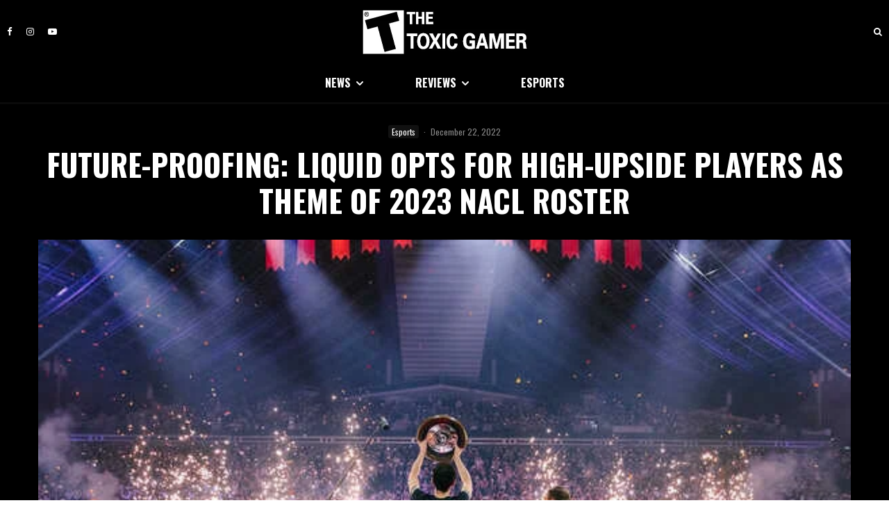

--- FILE ---
content_type: text/html; charset=utf-8
request_url: https://www.google.com/recaptcha/api2/aframe
body_size: 206
content:
<!DOCTYPE HTML><html><head><meta http-equiv="content-type" content="text/html; charset=UTF-8"></head><body><script nonce="mok84I6IDVoyH7vDZeI4PA">/** Anti-fraud and anti-abuse applications only. See google.com/recaptcha */ try{var clients={'sodar':'https://pagead2.googlesyndication.com/pagead/sodar?'};window.addEventListener("message",function(a){try{if(a.source===window.parent){var b=JSON.parse(a.data);var c=clients[b['id']];if(c){var d=document.createElement('img');d.src=c+b['params']+'&rc='+(localStorage.getItem("rc::a")?sessionStorage.getItem("rc::b"):"");window.document.body.appendChild(d);sessionStorage.setItem("rc::e",parseInt(sessionStorage.getItem("rc::e")||0)+1);localStorage.setItem("rc::h",'1769320130632');}}}catch(b){}});window.parent.postMessage("_grecaptcha_ready", "*");}catch(b){}</script></body></html>